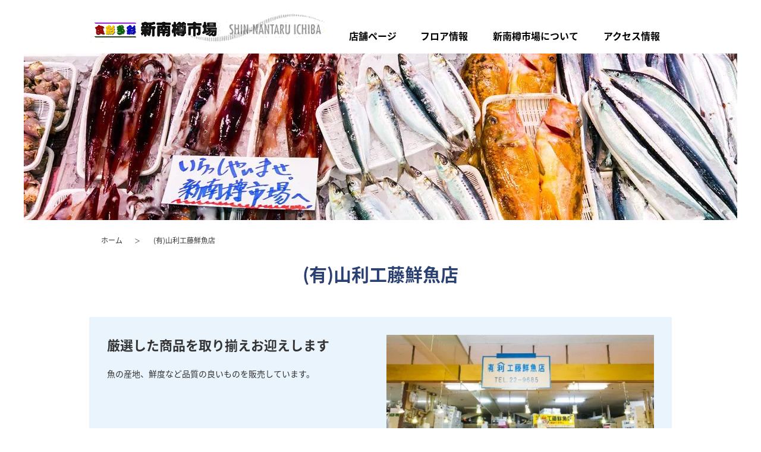

--- FILE ---
content_type: text/html;charset=utf-8
request_url: https://shin-nantaru.com/shop/kudou/
body_size: 9184
content:
<!DOCTYPE html>
<html lang="ja">
<head>
	<title>(有)山利工藤鮮魚店 -小樽市- 新南樽市場</title>
	<meta http-equiv="Content-Type" content="text/html; charset=utf-8" />
	<meta name="robots" content="index,follow">
	<meta name="description" content="産地を厳選したお刺身用柵、切り身、自家製品を豊富に取り揃えております。自家製の鮮魚の味噌漬けや一夜干しをぜひご利用ください。" />
	<meta name="viewport" content="width=device-width,initial-scale=1,user-scalable=yes">
	<link href="/common/style.css" rel="stylesheet" type="text/css">
	<link rel="stylesheet" href="https://maxcdn.bootstrapcdn.com/font-awesome/4.7.0/css/font-awesome.min.css">
	<script type="text/javascript" src="/common/jquery.min.js"></script>
	<script type="text/javascript" src="/common/slick/slick.min.js"></script>
	<script type="text/javascript" src="/common/common.js"></script>
	<link rel="stylesheet" type="text/css" href="/common/slick/slick.css"/>
	<link rel="stylesheet" type="text/css" href="/common/slick/slick-theme.css"/>
	<link rel="icon" href="./favicon.ico">
			<link href="../style.css" rel="stylesheet" type="text/css">
		<!-- Google Tag Manager -->
<script>(function(w,d,s,l,i){w[l]=w[l]||[];w[l].push({'gtm.start':
new Date().getTime(),event:'gtm.js'});var f=d.getElementsByTagName(s)[0],
j=d.createElement(s),dl=l!='dataLayer'?'&l='+l:'';j.async=true;j.src=
'https://www.googletagmanager.com/gtm.js?id='+i+dl;f.parentNode.insertBefore(j,f);
})(window,document,'script','dataLayer','GTM-KXLB5LZQ');</script>
<!-- End Google Tag Manager -->
</head>
<div id="fb-root"></div>
<script async defer crossorigin="anonymous" src="https://connect.facebook.net/ja_JP/sdk.js#xfbml=1&version=v14.0" nonce="WmtHxKlt"></script>
<body>
<!-- Google Tag Manager (noscript) -->
<noscript><iframe src="https://www.googletagmanager.com/ns.html?id=GTM-KXLB5LZQ"
height="0" width="0" style="display:none;visibility:hidden"></iframe></noscript>
<!-- End Google Tag Manager (noscript) -->
<header>
	<dl>
		<dt>
			<h1><a href="/"><img src="/common/img/head/sni_logo.gif" alt="北海道小樽　新南樽市場"></a></h1>
			<div id="btn_menu"><a></a></div>
		</dt>
		<dd>
			<div id="toolbox">
			</div>
			<navi>
				<ul id="fade-in" class="dropmenu">
					<li><a href="/">店舗ページ</a>
						<ul>
						<li><span>▼ 鮮魚水産・加工品 ▼</span></li>
						<li><a href="/shop/nishimura/">西村鮮魚店</a></li>
						<li><a href="/shop/kudou/">工藤鮮魚店</a></li>
						<li><a href="/shop/wakamatsu/">若松鮮魚店</a></li>
						<li><a href="/shop/tateyama/">館山鮮魚店</a></li>
						<li><a href="/shop/kawashima/">川嶋鮮魚店</a></li>
						<li><a href="/shop/yk_honma/">山北本間水産</a></li>
						<li><a href="/shop/satou/">佐藤水産</a></li>
						<li><a href="/shop/ki_honma/">カネイチ本間水産部</a></li>
						<li><a href="/shop/honma/">本間水産</a></li>
						<li><a href="/shop/shinpo/">新保海産店</a></li>
						<li><span>▼ 肉・米・お惣菜・パン ▼</span></li>
						<li><a href="/shop/fukasawa/">深澤精肉店</a></li>
						<li><a href="/shop/sasaki/">佐々木商店</a></li>
						<li><a href="/shop/mizuno/">みずの米店</a></li>
						<li><a href="/shop/kamaboko/">オーカンバル</a></li>
						<li><a href="/shop/louvre/">るーぶる</a></li>
						<li><span>▼ 野菜・果物 ▼</span></li>
						<li><a href="/shop/sugimoto/">杉本青果店</a></li>
						<li><a href="/shop/naruki/">成木青果店</a></li>
						<li><span>▼ 薬品・飲料・酒 ▼</span></li>
						<li><a href="/shop/mitsuno/">三ッ野薬粧</a></li>
						<li><span>▼ 衣類・日用品 ▼</span></li>
						<li><a href="/shop/bazaar/">SPICY BAZAAR</a></li>
						<li><a href="/shop/nagagutsuya/">ながぐつ屋</a></li>
						<li><span>▼ お食事 ▼</span></li>
						<li><a href="/shop/otaru_satou/">おたる佐藤食堂</a></li>
						</ul>
					<li><a href="/fmap/">フロア情報</a></li>
					<li><a href="/about/">新南樽市場について</a></li>
					<li><a href="/access/">アクセス情報</a></li>
				</ul>
			</navi>
		</dd>
	</dl>

	<hr>
</header>


<div id='content'>
<section class="sub_head">
	<div>
		<ul>
			<li><a href="/">ホーム</a></li>
			<li><a href="/shop/kudou/">(有)山利工藤鮮魚店</a></li>
		</ul>
	</div>
	<h2>(有)山利工藤鮮魚店</h2>
</section>
<section class="sni_shop2">
	<div>
		<img src="/common/img/shop/kudou/shop_pic1.webp" alt="">
		<h3>厳選した商品を取り揃えお迎えします</h3>
		<p>
		魚の産地、鮮度など品質の良いものを販売しています。
		</p>
	</div>
</section>
<section class="sni_shop1">
	<ol>
		<li><img src="/common/img/shop/kudou/shop_pic3.webp" alt=""></li>
		<li>
			<h3><span>◎ 売れてます</span></h3>
			<p><span>お刺身用柵や切り身が豊富です</span><br>当店自慢の鮮魚、お刺身をぜひお召し上がりください。<br>※写真の価格は撮影時の価格です</p>
		</li>
	</ol>
</section>
<section class="sni_shop1">
	<ol>
		<li><img src="/common/img/shop/kudou/shop_pic4.webp" alt=""></li>
		<li>
			<h3><span>◎ 当店オリジナル</span></h3>
			<p><span>自家製魚みそ漬</span><br>当店自家製魚のみそ漬、かす漬、しょうゆ漬など、時期により色々作っています。<br>※写真の価格は撮影時の価格です</p>
		</li>
	</ol>
</section>
<section class="sni_shop1">
	<ol>
		<li><img src="/common/img/shop/kudou/shop_pic5.webp" alt=""></li>
		<li>
			<h3><span>◎ 味自慢！</span></h3>
			<p><span>自家製ラウス産、礼文産ほっけ開き一夜干し</span><br>北海道のホッケの中でも人気の羅臼産、礼文産ホッケです。脂のりが違います。</p>
		</li>
	</ol>
</section>
<section class="sni_shop1">
	<ol>
		<li><img src="/common/img/shop/kudou/shop_pic2.webp" alt=""></li>
		<li>
			<h3>店舗情報 </h3>
			<div>
				<dl>
					<dt>電話(TEL)</dt>
					<dd>0134-22-9685</dd>
				</dl>
				<dl>
					<dt>FAX番号</dt>
					<dd>0134-22-9685</dd>
				</dl>
				<dl>
					<dt>地方発送</dt>
					<dd>承ります</dd>
				</dl>
				<dl>
					<dt>ＷＥＢ</dt>
					<dd>－</dd>
				</dl>
				<dl>
					<dt>ＳＮＳ</dt>
					<dd>－</dd>
				</dl>
			</div>
		</li>
	</ol>
</section>


</div>

<hr>
<p id="gototop"><a href="#page_top"><img src="/common/img/pagetop.png" alt="ページの先頭へ"></a></p>
<div id="loading"><img src="/common/img/loading.gif" alt="loading"></div>

<footer>
	<div id="foot_menu">
		<dl>
			<dt>
				<img src="/common/img/footer/sni_pic.jpg" alt="">
				<a href="https://ja-jp.facebook.com/sinnantarumarket/"><img src="/common/img/footer/fb40.gif" alt=""></a>
				<p>新南樽市場</p>
				<span>北海道小樽市築港８番１１号</span>
				<span>営業時間: 09:00〜18:00</span>
				<span>※営業時間に関わらず商品がなくなり次第</span>
				<span>営業を終了する店舗がございます</span>
				<span>定休日: 水曜日</span>
				<span>E-mail: information@shin-nantaru.com</span>
				<span>電話: 0134-27-5068 (事務局)</span>
			</dt>
			<dd>
				<ol>
					<li><b>鮮魚水産・加工品</b></li>
					<li><a href="/shop/nishimura/">西村鮮魚店</a></li>
					<li><a href="/shop/kudou/">工藤鮮魚店</a></li>
					<li><a href="/shop/wakamatsu/">若松鮮魚店</a></li>
					<li><a href="/shop/tateyama/">館山鮮魚店</a></li>
					<li><a href="/shop/kawashima/">川島鮮魚店</a></li>
					<li><a href="/shop/yk_honma/">山北本間水産</a></li>
					<li><a href="/shop/satou/">佐藤水産</a></li>
					<li><a href="/shop/ki_honma/">カネイチ本間鮮魚店</a></li>
					<li><a href="/shop/honma/">本間水産</a></li>
					<li><a href="/shop/shinpo/">ヤマキ新保商店</a></li><br>
				</ol>
				<ol>
					<li><b>肉・米・お惣菜・パン</b></li>
					<li><a href="/shop/fukasawa/">深澤精肉店</a></li>
					<li><a href="/shop/sasaki/">佐々木商店</a></li>
					<li><a href="/shop/mizuno/">みずの米店</a></li>
					<li><a href="/shop/kamaboko/">オーカンバル</a></li>
					<li><a href="/shop/louvre/">るーぶる</a></li><br>
					<li><b>野菜・果物</b></li>
					<li><a href="/shop/sugimoto/">杉本青果店</a></li>
					<li><a href="/shop/naruki/">成木青果店</a></li><br>
				</ol>
				<ol>
					<li><b>薬品・飲料・酒</b></li>
  		        	<li><a href="/shop/mitsuno/">三ッ野薬粧</a></li>
					<li><b>衣料・日用品</b></li>
					<li><a href="/shop/bazaar/">SPICY BAZAAR</a></li>
					<li><a href="/shop/nagagutsuya/">ながぐつ屋</a></li><br>
                    <li><b>お食事</b></li>
					<li><a href="/shop/otaru_satou/">おたる佐藤食堂</a></li>
				</ol>
				<ol>
					<li><b><a href="/fmap/">フロア情報</a></b></li><br>
					<li><b><a href="/about/">新南樽市場について</a></b></li><br>
					<li><b><a href="/access/">アクセス情報</a></b></li><br>
				</ol>
			</dd>
		</dl>
		<hr>
	</div>
	<div id="foot_copy">Copyright © 2023 新南樽市場 All Rights Reserved. </div>
</footer>


</body>
</html>


--- FILE ---
content_type: text/css
request_url: https://shin-nantaru.com/common/style.css
body_size: 11341
content:
@import url(https://fonts.googleapis.com/earlyaccess/sawarabimincho.css);
@import url(https://fonts.googleapis.com/earlyaccess/notosansjapanese.css);


html { font:10px "Noto Sans Japanese", "メイリオ", Meiryo, "ヒラギノ角ゴ ProN", "HiraKakuProN",  "ＭＳ Ｐゴシック", sans-serif; color:#333; }
body { margin:0px; background: rgba(255, 255, 255, 1); }
a { color:#333; text-decoration:none; cursor:pointer; }
a:hover { color:#00A0E9; text-decoration:underline; opacity:1; }

dl, dt, dd, ul, ol, li, div, h1, h2, h3, h4, h5, h6, p { padding:0; margin:0; }
li{ list-style-type:none; }
hr{ clear:both; border:0; margin:0; }


.wf-sawarabimincho { font-family: "Sawarabi Mincho"; }
.wf-notosansjapanese { font-family: "Noto Sans Japanese"; }

@media screen and (max-width: 768px) {
	html { font-size:2.0vw; };
}


/*---- header ----*/
header{
	font-family: "Noto Sans Japanese";
	transform: rotate(0.001deg);
	position:relative;
	width:100%;
	background: rgba(255,255,255,1);
	z-index:99;
}
header>dl{
	width:980px;
	margin:0 auto;
	height:90px;
}
header>dl>dt{
	display: table-cell;
	width:300px;
	line-height:90px;
	float:left;
}
header>dl>dt>h1 img{
    	vertical-align:middle;
}
header>dl>dt>div#btn_menu{
	display: none;
}
header>dl>dd{
	width:650px;
	float: right;
}
header>dl>dd>div#toolbox{
	text-align: right;
	font-size:1.4em;
	font-weight: bold;
	line-height:17px;
	height:17px;
	margin:15px 0 0 0;
}
header>dl>dd>div#toolbox ul{
	display:inline;
	margin-right:10px;
}
header>dl>dd>div#toolbox ul>li{
	display:inline-block;
	text-align: center;;
	background: #bfbfbf;
	width:40px;
	font-weight: bold;
}
header>dl>dd>div#toolbox ul>li:hover{
	cursor: pointer;
	opacity: .7;
}
header>dl>dd>div#toolbox ul>li:nth-of-type(2){
	background: #000;
	color:#fff;
}
header>dl>dd>div#toolbox i{margin:5px;}


@media screen and (min-width: 769px) {
	header .dropmenu{
		*zoom: 1;
		list-style-type: none;
		margin: 5px auto 0px;
		text-align: right;
	}
	header .dropmenu:before, .dropmenu:after{
		content: "";
		display: table;
	}
	header .dropmenu>li{
		position: relative;
		padding: 0 20px;
		line-height: 55px;
		text-align: center;
		display: inline-block;
	}
	header .dropmenu>li>a{
		display: block;
		padding: 15px 0 11px;
		color: #000;
		font-size: 1.6em;
		font-weight: bold;
		line-height: 1;
		text-decoration: none;
		border-bottom: 5px solid rgba(255,255,255,0);
	}
	header .dropmenu li a:hover{
		color: #2ca9e1;
		border-color: #2ca9e1;
	}
	header .dropmenu>li>ul{
		list-style: none;
		position: absolute;
		z-index: 9999;
		top: 100%;
		right: 0;
		margin: 0;
		padding: 0;
		width:auto;
	}
	header .dropmenu>li>ul>li{
		width: 100%;
		white-space: nowrap;
		background: #fff;
		padding: 5px;
	}
	header .dropmenu>li>ul>li>a{
		display: block;
		padding: 10px 20px;
		background: #fff;
		color: #000;
		font-size: 1.6em;
		line-height: 1;
		text-decoration: none;
		text-align: right;
		border-width: 0 2px;
		border-style: solid;
		border-color: #fff;
	}
	header .dropmenu>li>ul>li>span{
	    font-size: 1.6em;
	    font-weight: bold;
		color: #006400;
	}
	header .dropmenu>li>ul>li>a:hover{
		background: #fff;
		opacity: 0;
	}
	header #fade-in li ul{
		visibility: hidden;
		opacity: 0;
		transition: 0s;
	}
	header #fade-in li:hover ul{
		visibility: visible;
		opacity: 1;
	}
	header #fade-in li ul li a{
		visibility: hidden;
		opacity: 0;
		transition: .5s;
	}
	header #fade-in li:hover ul li a{
		visibility: visible;
		opacity: 1;
	}
	header>div#btn_menu { display:none; }
}

@media screen and (max-width: 768px) {
	header{
		width:100%;
		height:auto;
		position:relative;
		z-index:2;
		height:15vw;
	}
	header>dl{
		width:100%;
	}
	header>dl>dt{
		display: table;
		float:none;
		width:100%;
	}
	header>dl>dt>h1{
		width:53%;
		line-height:15vw;
		padding-left:3vw;
		display:table-cell;
		vertical-align: top;
	}
	header>dl>dt>h1 img{
		width:125%;
	}
	header>dl>dt>div#btn_menu{
		display:table-cell;
		vertical-align: top;
	}
	header>dl>dt>div#btn_menu>a{
		display: block;
		width:18vw;
		height:15vw;
		margin:0 0 0 auto;
		background-image:url("/common/img/head/btn_menu.png");
		background-repeat: no-repeat;
		background-position: center;
		background-size:13vw;
	}
	header>dl>dt>div#btn_menu.on>a{
		background-image:url("/common/img/head/btn_menu_off.png");
	}
	header>dl>dd{
		display: block;
		float:none;
		width:100%;
	}
	header>dl>dd>div#toolbox{
		display: none;
	}
	header>dl>dd>navi{
		display: block;
		width:100%;
		height:auto;
		display:none;
		background:rgba(0, 0, 0, 0.5);
		padding:0;
		position:absolute;
		overflow: hidden;
		z-index:1;
	}
	header>dl>dd>navi>ul{
		width:90%;
		margin:5vw auto;
		font-size:1.4em;
		overflow: hidden;
	}
	header>dl>dd>navi>ul>li{
		width:90%;
		padding:2vw 5%;
		margin:1vw 0;
		background:#fff;
	}
	header>dl>dd>navi>ul>li>a{
		display:block;
		font-weight: bold;
		line-height:6vw;
		padding:2vw 0;
	}
	header>dl>dd>navi>ul>li>ul{
		border-top:5px solid #2ca9e1;
		width:100%;
		overflow: hidden;
		padding:2vw 0;
	}
	header>dl>dd>navi>ul>li li{
		font-weight: normal;
		width:95%;
		padding:0 0 0 5%;
	}
    header>dl>dd>navi>ul>li li>span{
		font-weight: bold;
		color: #006400;
	}
	header>dl>dd>navi>ul>li li>a{
		display:block;
		line-height:4vw;
		padding:2vw 0;
	}
}


/*---------------------------------------
   Loading
---------------------------------------*/
#loading{width:100%; height:100%; position:fixed; top:0; background:#fff; z-index:1500;}
#loading img{position:absolute; top:50%; left:50%; margin-left:-16px; margin-top:-16px;}
@media screen and (max-width: 768px) {

}

/*---- footer ----*/
p#gototop{ font-size:0; line-height:0; position:fixed; bottom:-150px; right:30px; z-index:98; }
p#gototop>a{ display:block; width:80px; height:80px; }
p#gototop>a>img{ width:75%; }

@media screen and (max-width: 768px) {
    p#gototop{ position:fixed; bottom:-65px; right:5px; width:60px; height:60px; }
    p#gototop>a{ width:60px; height:60px; }
}

footer {
	background-image: url("/common/img/footer/wave2000.png");
	background-repeat: no-repeat;
	background-position: center top;
	padding-top:60px;
}
footer>div#foot_menu {
	background-color: #8bbae0;
<!--	background-image: url("/common/img/footer/bg_gradation.png"); -->
	background-repeat: repeat-x;
	background-position: center top;
}
footer>div#foot_menu>dl{
	width: 980px;
	margin:0 auto;
	padding:37px 0 50px 0;
}
footer>div#foot_menu>dl>dt{
	display: inline-block;
}
footer>div#foot_menu>dl>dt>img{
	display: inline-block;
	margin-right:10px;
}
footer>div#foot_menu>dl>dt>p{
	font-family: "Noto Sans Japanese";
	font-size:2.2em;
}
footer>div#foot_menu>dl>dt>span{
	display: block;
	font-size:1.2em;
}
footer>div#foot_menu>dl>dd{
	float: right;
	display: table;
	border-collapse: collapse;
}
footer>div#foot_menu>dl>dd>ol{
	display: table-cell;
	border-width: 0 0 0 1px;
	border-style: solid;
	border-color: #000;
}
footer>div#foot_menu>dl>dd>ol>li{
	font-size: 1.2em;
	padding:0 20px;
	line-height:21px;
}
footer>div#foot_menu>dl>dd>ol>li>b{
	margin-bottom:5px;
	color:#2b2b2b;
}
footer>div#foot_menu>dl>dd>ol>li>b>a{
	color:#2b2b2b;
}
footer>div#foot_copy{
	background: #264f73;
	color: #fff;
	text-align: center;
	line-height: 40px;
	font-size: 1.2em;
}


@media screen and (max-width: 768px) {
	footer {
		background-image: none;
		padding-top:10vw;
	}
	footer>div#foot_menu {
		background-color: #fff;
		background-image: none;
	}
	footer>div#foot_menu>dl{
		width: 100%;
		padding:0;
	}
	footer>div#foot_menu>dl>dt{
		display: block;
		width:100%;
		text-align: center;
		height:40vw;
		padding-bottom:10vw;
	}
	footer>div#foot_menu>dl>dt>img{
		display:none;
	}
	footer>div#foot_menu>dl>dt>a>img{
		display:inline-block;
		height:9vw;
	}
	footer>div#foot_menu>dl>dt>p{
		font-size:2.7em;
	}
	footer>div#foot_menu>dl>dt>span{
		font-size:1.5em;
	}
	footer>div#foot_menu>dl>dd{
		display: none;
	}
	footer>div#foot_copy{
		line-height: 7vw;
		font-size: 1.2em;
		background: #264f73;
	}
}

/*---- content ----*/
div#content {
	width:100%;
}
div#content section {
	width:980px;
	margin:0 auto 50px auto;
}
div#content section.flex {
	width:100%;
	text-align: center;
}
div#content section.flex>div {
	width:980px;
	margin:0 auto;
}
div#content h2{
	font-size: 3em;
	color: #2A4073;
	font-family: "Noto Sans Japanese";
	transform: rotate(0.001deg);
	margin:20px auto;
}
div#content h3{
	font-size: 2.2em;
	font-family: "Noto Sans Japanese";
	transform: rotate(0.001deg);
	margin:20px auto;
}

/*セカンドページヘッダー*/
div#content section.sub_head {
	width:100%;
	text-align: center;
	background-image: url( "/common/img/sub01.webp" );
	background-repeat: no-repeat;
	background-position: center top;
	padding-top:280px;
}
div#content section.sub_head>div {
	width:980px;
	margin:0 auto;
	text-align: left;
}
div#content section.sub_head>img {
	display:block;
	margin:0 auto;
}
div#content section.sub_head p {
	font-size: 1.4em;
	line-height: 26px;
	font-family: "Noto Sans Japanese";
	transform: rotate(0.001deg);
	margin:20px auto;
}
div#content section.sub_head>div>ul{
	margin:20px auto;
}
div#content section.sub_head>div>ul>li{
	display: inline-block;
	padding: 5px 0;
}
div#content section.sub_head>div>ul>li:after{
	content: "＞";
}
div#content section.sub_head>div>ul>li:nth-last-of-type(1):after{
	content: "";
}

div#content section.sub_head>div>ul>li>a{
	font-size: 1.2em;
	margin:0 20px;
}

@media screen and (max-width: 768px) {
	div#content section {
		width:100%;
		margin:0 auto 5vw auto;
	}
	div#content section.flex>div {
		width:100%;
	}
	div#content h2{
		font-size: 2.4em;
		margin:4vw 2vw;
	}
	div#content h3{
		font-size: 2em;
		margin:4vw 2vw;
	}

	/*セカンドページヘッダー部分*/
	div#content section.sub_head {
		width:100%;
		text-align: center;
		padding-top:30vw;
		background-size: auto 30vw;
	}
	div#content section.sub_head>div {
		width:100%;
		margin:0 auto;
		text-align: left;
	}
	div#content section.sub_head>img {
		width:100%;
	}
	div#content section.sub_head>img {
		display:block;
		margin:0 auto;
	}
	div#content section.sub_head p {
		line-height: 5vw;
		padding:2vw;
		margin:4vw auto;
	}
	div#content section.sub_head>div>ul{
		margin:4vw auto;
	}
	div#content section.sub_head>div>ul>li{
		display: inline-block;
		padding: 1vw 0;
	}

	div#content section.sub_head>div>ul>li>a{
		margin:0 2vw;
	}
}



@media screen and (max-width: 768px) {
	div#content section {
		width:100%;
		margin:0 auto 5vw auto;
	}
	div#content section.flex>div {
		width:100%;
	}
	div#content h2{
		font-size: 2.4em;
		margin:4vw 2vw;
	}
	div#content h3{
		font-size: 2em;
		margin:4vw 2vw;
	}

	/*セカンドページヘッダー部分*/
	div#content section.sub_head_ski {
		width:100%;
		text-align: center;
		padding-top:30vw;
		background-size: auto 30vw;
	}
	div#content section.sub_head_ski>div {
		width:100%;
		margin:0 auto;
		text-align: left;
	}
	div#content section.sub_head_ski>img {
		width:100%;
	}
	div#content section.sub_head_ski>img {
		display:block;
		margin:0 auto;
	}
	div#content section.sub_head_ski p {
		line-height: 5vw;
		padding:2vw;
		margin:4vw auto;
	}
	div#content section.sub_head_ski>div>ul{
		margin:4vw auto;
	}
	div#content section.sub_head_ski>div>ul>li{
		display: inline-block;
		padding: 1vw 0;
	}

	div#content section.sub_head_ski>div>ul>li>a{
		margin:0 2vw;
	}
}

--- FILE ---
content_type: text/css
request_url: https://shin-nantaru.com/shop/style.css
body_size: 2969
content:

h3{
	margin-top:0 !important;
}
h3>span{
	color: #ff4500;
}
p>span{
	color: #f29944;
	line-height: 2.0;
	font-size: 1.4em;
	font-weight: bold;
}
section.sni_shop1 p{
	font-size: 1.4em;
	line-height: 24px;
}
section.sni_shop1>ol{
	text-align: center;
	margin-bottom: 20px;
}
section.sni_shop1>ol>li{
	display:inline-block;
	vertical-align: top;
	text-align: left;
}

.box {  
    position: relative;
}
 
.top-left {
  display: block;
  position: absolute;
  top: 0;
  left: 0;
  padding: 10px;
  color: #fff;
  background-color: #000;
  }

section.sni_shop1>ol>li:nth-of-type(1){
	width:480px;
	margin-right:40px;
}
section.sni_shop1>ol>li:nth-of-type(1)>img{
	width:100%;
}
section.sni_shop1>ol>li:nth-of-type(1)>iframe{
	width:100%;
}
section.sni_shop1>ol>li:nth-of-type(2){
	width:430px;
}
section.sni_shop1>ol>li:nth-of-type(2)>div{
	display: table;
	border-collapse: collapse;
	margin-top:20px;
	font-size: 1.4em;
	line-height: 24px;
}
section.sni_shop1>ol>li:nth-of-type(2)>div dl{
	display: table-row;
	border-collapse: collapse;
}
section.sni_shop1>ol>li:nth-of-type(2)>div dt{
	background-color: #f4f4f4;
	border-collapse: collapse;
	border-width: 1px 0;
	border-color:#dddddd;
	border-style: solid;
	display: table-cell;
	width:25%;
	padding: 10px;
	vertical-align: middle;
}
section.sni_shop1>ol>li:nth-of-type(2)>div dd{
	border-collapse: collapse;
	border-color:#dddddd;
	border-width: 1px 0;
	border-style: solid;
	display: table-cell;
	padding: 10px;
	width: 75%;
	vertical-align: middle;
}
section.sni_shop2>div{
	background: #eaf4fc;
	padding:30px;
	height: auto;
	overflow: hidden;
	zoom:1;
}
section.sni_shop2>div img{
	width:450px;
	float:right;
}
section.sni_shop2>div p{
	width:430px;
	font-size: 1.4em;
	line-height: 24px;
}

@media screen and (max-width: 768px) {
	section.sni_shop1 p{
		font-size: 1.2em;
		line-height: 3vw;
	}
	section.sni_shop1>ol{
		text-align: center;
		width:90%;
		margin:0 auto;
		margin-bottom: 50px;
	}
	section.sni_shop1>ol>li{
		display:block;
	}
	section.sni_shop1>ol>li:nth-of-type(1){
		width:100%;
		margin-right:0;
	}
	section.sni_shop1>ol>li:nth-of-type(1)>img{
		width:100%;
		margin-bottom:5vw;
	}
	section.sni_shop1>ol>li:nth-of-type(1)>iframe{
		width:100%;
		margin-bottom:5vw;
	}
	section.sni_shop1>ol>li:nth-of-type(2){
		width:100%;
	}
	section.sni_shop1>ol>li:nth-of-type(2)>div{
		display: table;
		margin-top:4vw;
		font-size: 1.4em;
		line-height: 5vw;
	}
	section.sni_shop1>ol>li:nth-of-type(2)>div dl{
		display: table-row;

	}
	section.sni_shop1>ol>li:nth-of-type(2)>div dt{
		display: table-cell;
		width:120px;
		padding-bottom: 20px;
	}
	section.sni_shop1>ol>li:nth-of-type(2)>div dd{
		display: table-cell;
		padding-bottom: 20px;
	}
	section.sni_shop2>div{
		background: #eaf4fc;
		padding:30px;
	}
	section.sni_shop2>div img{
		width:100%;
		display:block;
		margin:0 auto 5vw auto;
	}
	section.sni_shop2>div p{
		display:block;
		width: auto;
		font-size: 1.4em;
		line-height: 5vw;
	}
}


--- FILE ---
content_type: application/javascript
request_url: https://shin-nantaru.com/common/common.js
body_size: 2109
content:
if ((navigator.userAgent.indexOf('iPhone') > 0) || navigator.userAgent.indexOf('iPod') > 0 || navigator.userAgent.indexOf('Android') > 0) {
        //iPhone、iPod、Androidの設定
        document.write('<meta name="viewport" content="width=device-width,initial-scale=1">');
    }else{
        //それ以外（PC、iPadなど）の設定
        document.write('');
    }
$(window).on("load", function(){

	$("#loading").fadeOut('fast');
	$('body').attr('id','page_top');
	viewswGotoTop();

	//-----------------------------------------------
	//アンカーリンク　
	//-----------------------------------------------
	//ページ内
	$('a[href*="#"]').click(function() {
		$('html:not(:animated), body:not(:animated)').animate({ scrollTop: $($(this).attr('href')).offset().top}, 'slow', 'swing' );
		return false;
	});

	//スマホメニュー
	$('#btn_menu a').click(function(){
		if($("#btn_menu").hasClass('on')) {
			$("navi").hide();
		}else{
			$("navi").show();
		}
		$("#btn_menu").toggleClass('on');
	});

	/*
	$(window).resize(function() {
		var windowWidth = window.innerWidth;
		if (windowWidth > 768) {
			$("navi").show();
		}else{
			if($("#btn_menu").hasClass('on')) {
				$("#btn_menu").toggleClass('on');
			}
			$("navi").hide();
		}
	});
	*/

	//-----------------------------------------------
	//スクロールイベント
	//-----------------------------------------------
	$(window).scroll(function () {
		viewswGotoTop();
	});

	//gototopをイニシャライズ
	function viewswGotoTop(){
		if($(window).width() >= 768){
			var bodyHeight = document.body.clientHeight;
			if($(window).scrollTop() < 200) {
			$("#gototop").stop().animate({"bottom":"-150px"});
			}
			if($(window).scrollTop() > 200) {
			$("#gototop").css("display","block");
			$("#gototop").stop().animate({"bottom":"80px"});
			}
		}else{
			var bodyHeight = document.body.clientHeight;
			if($(window).scrollTop() < 200) {
				$("#gototop").stop().animate({"bottom":"-65px"});
			} else {
				$("#gototop").css("display","block");
				$("#gototop").stop().animate({"bottom":"30px"});
			}
		}
	}
});
